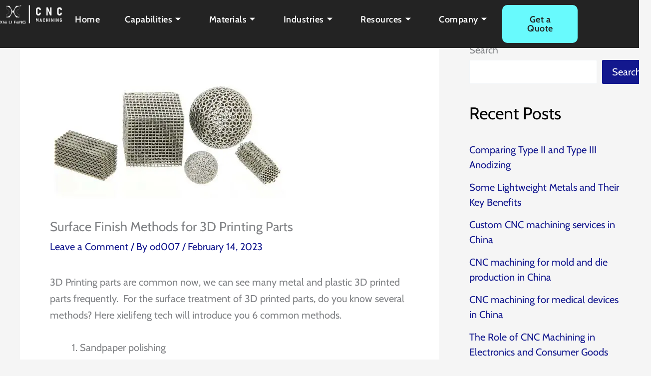

--- FILE ---
content_type: text/css
request_url: https://www.xielifeng.net/wp-content/uploads/elementor/css/post-13425.css?ver=1769130507
body_size: 1661
content:
.elementor-13425 .elementor-element.elementor-element-9ff3bd0{--display:flex;--position:fixed;--flex-direction:row;--container-widget-width:calc( ( 1 - var( --container-widget-flex-grow ) ) * 100% );--container-widget-height:100%;--container-widget-flex-grow:1;--container-widget-align-self:stretch;--flex-wrap-mobile:wrap;--justify-content:space-evenly;--align-items:center;--padding-top:10px;--padding-bottom:10px;--padding-left:0px;--padding-right:0px;top:0px;--z-index:999999;}.elementor-13425 .elementor-element.elementor-element-9ff3bd0:not(.elementor-motion-effects-element-type-background), .elementor-13425 .elementor-element.elementor-element-9ff3bd0 > .elementor-motion-effects-container > .elementor-motion-effects-layer{background-color:var( --e-global-color-cba4cb7 );}.elementor-13425 .elementor-element.elementor-element-9ff3bd0.e-con{--flex-grow:0;--flex-shrink:0;}body:not(.rtl) .elementor-13425 .elementor-element.elementor-element-9ff3bd0{left:0px;}body.rtl .elementor-13425 .elementor-element.elementor-element-9ff3bd0{right:0px;}.elementor-widget-image .widget-image-caption{color:var( --e-global-color-text );font-family:var( --e-global-typography-text-font-family ), Sans-serif;font-size:var( --e-global-typography-text-font-size );font-weight:var( --e-global-typography-text-font-weight );}.elementor-13425 .elementor-element.elementor-element-830c9d9{width:var( --container-widget-width, 9.779% );max-width:9.779%;--container-widget-width:9.779%;--container-widget-flex-grow:0;}.elementor-13425 .elementor-element.elementor-element-830c9d9.elementor-element{--flex-grow:0;--flex-shrink:0;}.elementor-13425 .elementor-element.elementor-element-830c9d9 img{width:100%;max-width:100%;height:100%;}.elementor-13425 .elementor-element.elementor-element-fc8cd8b .elementskit-navbar-nav > li > a:hover, .elementor-13425 .elementor-element.elementor-element-fc8cd8b .elementskit-navbar-nav > li > a:focus, .elementor-13425 .elementor-element.elementor-element-fc8cd8b .elementskit-navbar-nav > li > a:active, .elementor-13425 .elementor-element.elementor-element-fc8cd8b .elementskit-navbar-nav > li:hover > a{background-color:var( --e-global-color-cba4cb7 );}.elementor-13425 .elementor-element.elementor-element-fc8cd8b .elementskit-navbar-nav > li.current-menu-item > a,.elementor-13425 .elementor-element.elementor-element-fc8cd8b .elementskit-navbar-nav > li.current-menu-ancestor > a{background-color:var( --e-global-color-cba4cb7 );}.elementor-13425 .elementor-element.elementor-element-fc8cd8b .elementskit-navbar-nav .elementskit-submenu-panel > li > a{background-color:#FFFFFF;font-family:"Cabin", Sans-serif;font-size:16px;font-weight:400;line-height:1.2em;letter-spacing:0.5px;padding:15px 15px 15px 15px;color:#000000;}
					.elementor-13425 .elementor-element.elementor-element-fc8cd8b .elementskit-navbar-nav .elementskit-submenu-panel > li > a:hover,
					.elementor-13425 .elementor-element.elementor-element-fc8cd8b .elementskit-navbar-nav .elementskit-submenu-panel > li > a:focus,
					.elementor-13425 .elementor-element.elementor-element-fc8cd8b .elementskit-navbar-nav .elementskit-submenu-panel > li > a:active,
					.elementor-13425 .elementor-element.elementor-element-fc8cd8b .elementskit-navbar-nav .elementskit-submenu-panel > li:hover > a{background-color:#424242;}.elementor-13425 .elementor-element.elementor-element-fc8cd8b .elementskit-navbar-nav .elementskit-submenu-panel > li.current-menu-item > a{background-color:#424242;color:var( --e-global-color-f710de4 );}.elementor-13425 .elementor-element.elementor-element-fc8cd8b .elementskit-navbar-nav .elementskit-submenu-panel{background-color:#FFFFFF;border-style:none;border-radius:0px 0px 0px 0px;min-width:220px;}.elementor-13425 .elementor-element.elementor-element-fc8cd8b.elementor-element{--flex-grow:0;--flex-shrink:0;}.elementor-13425 .elementor-element.elementor-element-fc8cd8b .elementskit-menu-container{height:58px;border-radius:0px 0px 0px 0px;}.elementor-13425 .elementor-element.elementor-element-fc8cd8b .elementskit-navbar-nav > li > a{font-family:"Cabin", Sans-serif;font-size:18px;font-weight:600;letter-spacing:0.5px;color:#FFFFFF;padding:0px 25px 0px 25px;}.elementor-13425 .elementor-element.elementor-element-fc8cd8b .elementskit-navbar-nav > li > a:hover{color:var( --e-global-color-f710de4 );}.elementor-13425 .elementor-element.elementor-element-fc8cd8b .elementskit-navbar-nav > li > a:focus{color:var( --e-global-color-f710de4 );}.elementor-13425 .elementor-element.elementor-element-fc8cd8b .elementskit-navbar-nav > li > a:active{color:var( --e-global-color-f710de4 );}.elementor-13425 .elementor-element.elementor-element-fc8cd8b .elementskit-navbar-nav > li:hover > a{color:var( --e-global-color-f710de4 );}.elementor-13425 .elementor-element.elementor-element-fc8cd8b .elementskit-navbar-nav > li:hover > a .elementskit-submenu-indicator{color:var( --e-global-color-f710de4 );}.elementor-13425 .elementor-element.elementor-element-fc8cd8b .elementskit-navbar-nav > li > a:hover .elementskit-submenu-indicator{color:var( --e-global-color-f710de4 );}.elementor-13425 .elementor-element.elementor-element-fc8cd8b .elementskit-navbar-nav > li > a:focus .elementskit-submenu-indicator{color:var( --e-global-color-f710de4 );}.elementor-13425 .elementor-element.elementor-element-fc8cd8b .elementskit-navbar-nav > li > a:active .elementskit-submenu-indicator{color:var( --e-global-color-f710de4 );}.elementor-13425 .elementor-element.elementor-element-fc8cd8b .elementskit-navbar-nav > li.current-menu-item > a{color:var( --e-global-color-f710de4 );}.elementor-13425 .elementor-element.elementor-element-fc8cd8b .elementskit-navbar-nav > li.current-menu-ancestor > a{color:var( --e-global-color-f710de4 );}.elementor-13425 .elementor-element.elementor-element-fc8cd8b .elementskit-navbar-nav > li.current-menu-ancestor > a .elementskit-submenu-indicator{color:var( --e-global-color-f710de4 );}.elementor-13425 .elementor-element.elementor-element-fc8cd8b .elementskit-navbar-nav > li > a .elementskit-submenu-indicator{color:#FFFFFF;fill:#FFFFFF;}.elementor-13425 .elementor-element.elementor-element-fc8cd8b .elementskit-navbar-nav > li > a .ekit-submenu-indicator-icon{color:#FFFFFF;fill:#FFFFFF;}.elementor-13425 .elementor-element.elementor-element-fc8cd8b .elementskit-navbar-nav .elementskit-submenu-panel > li > a:hover{color:var( --e-global-color-f710de4 );}.elementor-13425 .elementor-element.elementor-element-fc8cd8b .elementskit-navbar-nav .elementskit-submenu-panel > li > a:focus{color:var( --e-global-color-f710de4 );}.elementor-13425 .elementor-element.elementor-element-fc8cd8b .elementskit-navbar-nav .elementskit-submenu-panel > li > a:active{color:var( --e-global-color-f710de4 );}.elementor-13425 .elementor-element.elementor-element-fc8cd8b .elementskit-navbar-nav .elementskit-submenu-panel > li:hover > a{color:var( --e-global-color-f710de4 );}.elementor-13425 .elementor-element.elementor-element-fc8cd8b .elementskit-submenu-panel{padding:0px 0px 0px 0px;}.elementor-13425 .elementor-element.elementor-element-fc8cd8b .elementskit-menu-hamburger{float:right;border-style:none;}.elementor-13425 .elementor-element.elementor-element-fc8cd8b .elementskit-menu-hamburger .elementskit-menu-hamburger-icon{background-color:#FFFFFF;}.elementor-13425 .elementor-element.elementor-element-fc8cd8b .elementskit-menu-hamburger > .ekit-menu-icon{color:#FFFFFF;}.elementor-13425 .elementor-element.elementor-element-fc8cd8b .elementskit-menu-hamburger:hover .elementskit-menu-hamburger-icon{background-color:var( --e-global-color-f710de4 );}.elementor-13425 .elementor-element.elementor-element-fc8cd8b .elementskit-menu-hamburger:hover > .ekit-menu-icon{color:var( --e-global-color-f710de4 );}.elementor-13425 .elementor-element.elementor-element-fc8cd8b .elementskit-menu-close{font-family:"Cabin", Sans-serif;border-style:none;color:var( --e-global-color-cba4cb7 );}.elementor-13425 .elementor-element.elementor-element-fc8cd8b .elementskit-menu-close:hover{color:var( --e-global-color-f710de4 );}.elementor-widget-button .elementor-button{background-color:var( --e-global-color-accent );font-family:var( --e-global-typography-accent-font-family ), Sans-serif;font-weight:var( --e-global-typography-accent-font-weight );}.elementor-13425 .elementor-element.elementor-element-1d0efb0 .elementor-button{background-color:var( --e-global-color-f710de4 );font-family:"Cabin", Sans-serif;font-size:18px;font-weight:600;letter-spacing:0.5px;fill:var( --e-global-color-cba4cb7 );color:var( --e-global-color-cba4cb7 );border-style:none;border-radius:10px 10px 10px 10px;padding:20px 30px 20px 30px;}.elementor-13425 .elementor-element.elementor-element-1d0efb0 .elementor-button:hover, .elementor-13425 .elementor-element.elementor-element-1d0efb0 .elementor-button:focus{background-color:#FFFFFF;color:var( --e-global-color-cba4cb7 );}.elementor-13425 .elementor-element.elementor-element-1d0efb0{width:var( --container-widget-width, 11.82% );max-width:11.82%;--container-widget-width:11.82%;--container-widget-flex-grow:0;}.elementor-13425 .elementor-element.elementor-element-1d0efb0.elementor-element{--flex-grow:0;--flex-shrink:0;}.elementor-13425 .elementor-element.elementor-element-1d0efb0 .elementor-button:hover svg, .elementor-13425 .elementor-element.elementor-element-1d0efb0 .elementor-button:focus svg{fill:var( --e-global-color-cba4cb7 );}.elementor-theme-builder-content-area{height:400px;}.elementor-location-header:before, .elementor-location-footer:before{content:"";display:table;clear:both;}@media(max-width:1024px){.elementor-13425 .elementor-element.elementor-element-9ff3bd0{--gap:0px 0px;--row-gap:0px;--column-gap:0px;}.elementor-widget-image .widget-image-caption{font-size:var( --e-global-typography-text-font-size );}.elementor-13425 .elementor-element.elementor-element-830c9d9{width:var( --container-widget-width, 139.438px );max-width:139.438px;--container-widget-width:139.438px;--container-widget-flex-grow:0;}.elementor-13425 .elementor-element.elementor-element-fc8cd8b .elementskit-nav-identity-panel{padding:10px 0px 10px 0px;}.elementor-13425 .elementor-element.elementor-element-fc8cd8b .elementskit-menu-container{max-width:350px;border-radius:0px 0px 0px 0px;}.elementor-13425 .elementor-element.elementor-element-fc8cd8b .elementskit-navbar-nav > li > a{color:#000000;padding:10px 15px 10px 15px;}.elementor-13425 .elementor-element.elementor-element-fc8cd8b .elementskit-navbar-nav .elementskit-submenu-panel > li > a{padding:15px 15px 15px 15px;}.elementor-13425 .elementor-element.elementor-element-fc8cd8b .elementskit-navbar-nav .elementskit-submenu-panel{border-radius:0px 0px 0px 0px;}.elementor-13425 .elementor-element.elementor-element-fc8cd8b .elementskit-menu-hamburger{padding:8px 8px 8px 8px;width:45px;border-radius:3px;}.elementor-13425 .elementor-element.elementor-element-fc8cd8b .elementskit-menu-close{padding:8px 8px 8px 8px;margin:12px 12px 12px 12px;width:45px;border-radius:3px;}.elementor-13425 .elementor-element.elementor-element-fc8cd8b .elementskit-nav-logo > img{max-width:160px;max-height:60px;}.elementor-13425 .elementor-element.elementor-element-fc8cd8b .elementskit-nav-logo{margin:5px 0px 5px 0px;padding:5px 5px 5px 5px;}.elementor-13425 .elementor-element.elementor-element-1d0efb0{width:var( --container-widget-width, 163.688px );max-width:163.688px;--container-widget-width:163.688px;--container-widget-flex-grow:0;}}@media(max-width:767px){.elementor-13425 .elementor-element.elementor-element-9ff3bd0{--width:400px;--justify-content:space-around;--gap:0px 0px;--row-gap:0px;--column-gap:0px;--padding-top:10px;--padding-bottom:10px;--padding-left:0px;--padding-right:0px;}.elementor-13425 .elementor-element.elementor-element-9ff3bd0.e-con{--align-self:center;}.elementor-widget-image .widget-image-caption{font-size:var( --e-global-typography-text-font-size );}.elementor-13425 .elementor-element.elementor-element-830c9d9{width:var( --container-widget-width, 104.516px );max-width:104.516px;--container-widget-width:104.516px;--container-widget-flex-grow:0;}.elementor-13425 .elementor-element.elementor-element-fc8cd8b{width:var( --container-widget-width, 63px );max-width:63px;--container-widget-width:63px;--container-widget-flex-grow:0;}.elementor-13425 .elementor-element.elementor-element-fc8cd8b .elementskit-menu-container{background-color:var( --e-global-color-67a19b5 );max-width:350px;}.elementor-13425 .elementor-element.elementor-element-fc8cd8b .elementskit-navbar-nav > li > a{color:var( --e-global-color-cba4cb7 );}.elementor-13425 .elementor-element.elementor-element-fc8cd8b .elementskit-navbar-nav > li > a:hover{color:var( --e-global-color-f710de4 );}.elementor-13425 .elementor-element.elementor-element-fc8cd8b .elementskit-navbar-nav > li > a:focus{color:var( --e-global-color-f710de4 );}.elementor-13425 .elementor-element.elementor-element-fc8cd8b .elementskit-navbar-nav > li > a:active{color:var( --e-global-color-f710de4 );}.elementor-13425 .elementor-element.elementor-element-fc8cd8b .elementskit-navbar-nav > li:hover > a{color:var( --e-global-color-f710de4 );}.elementor-13425 .elementor-element.elementor-element-fc8cd8b .elementskit-navbar-nav > li:hover > a .elementskit-submenu-indicator{color:var( --e-global-color-f710de4 );}.elementor-13425 .elementor-element.elementor-element-fc8cd8b .elementskit-navbar-nav > li > a:hover .elementskit-submenu-indicator{color:var( --e-global-color-f710de4 );}.elementor-13425 .elementor-element.elementor-element-fc8cd8b .elementskit-navbar-nav > li > a:focus .elementskit-submenu-indicator{color:var( --e-global-color-f710de4 );}.elementor-13425 .elementor-element.elementor-element-fc8cd8b .elementskit-navbar-nav > li > a:active .elementskit-submenu-indicator{color:var( --e-global-color-f710de4 );}.elementor-13425 .elementor-element.elementor-element-fc8cd8b .elementskit-navbar-nav > li.current-menu-item > a{color:var( --e-global-color-f710de4 );}.elementor-13425 .elementor-element.elementor-element-fc8cd8b .elementskit-navbar-nav > li.current-menu-ancestor > a{color:var( --e-global-color-f710de4 );}.elementor-13425 .elementor-element.elementor-element-fc8cd8b .elementskit-navbar-nav > li.current-menu-ancestor > a .elementskit-submenu-indicator{color:var( --e-global-color-f710de4 );}.elementor-13425 .elementor-element.elementor-element-fc8cd8b .elementskit-navbar-nav .elementskit-submenu-panel > li > a:hover{color:var( --e-global-color-f710de4 );}.elementor-13425 .elementor-element.elementor-element-fc8cd8b .elementskit-navbar-nav .elementskit-submenu-panel > li > a:focus{color:var( --e-global-color-f710de4 );}.elementor-13425 .elementor-element.elementor-element-fc8cd8b .elementskit-navbar-nav .elementskit-submenu-panel > li > a:active{color:var( --e-global-color-f710de4 );}.elementor-13425 .elementor-element.elementor-element-fc8cd8b .elementskit-navbar-nav .elementskit-submenu-panel > li:hover > a{color:var( --e-global-color-f710de4 );}.elementor-13425 .elementor-element.elementor-element-fc8cd8b .elementskit-navbar-nav .elementskit-submenu-panel > li.current-menu-item > a{color:var( --e-global-color-f710de4 );}.elementor-13425 .elementor-element.elementor-element-fc8cd8b .elementskit-menu-hamburger{float:right;}.elementor-13425 .elementor-element.elementor-element-fc8cd8b .elementskit-menu-hamburger > .ekit-menu-icon{font-size:16px;}.elementor-13425 .elementor-element.elementor-element-fc8cd8b .elementskit-menu-close{font-size:18px;letter-spacing:0.5px;}.elementor-13425 .elementor-element.elementor-element-fc8cd8b .elementskit-nav-logo > img{max-width:120px;max-height:120px;}.elementor-13425 .elementor-element.elementor-element-1d0efb0{width:var( --container-widget-width, 132px );max-width:132px;--container-widget-width:132px;--container-widget-flex-grow:0;}.elementor-13425 .elementor-element.elementor-element-1d0efb0 .elementor-button{font-size:15px;padding:010px 10px 10px 10px;}}

--- FILE ---
content_type: text/css
request_url: https://www.xielifeng.net/wp-content/uploads/elementor/css/post-11443.css?ver=1769130507
body_size: 2590
content:
.elementor-11443 .elementor-element.elementor-element-727672b{--display:flex;--flex-direction:row;--container-widget-width:calc( ( 1 - var( --container-widget-flex-grow ) ) * 100% );--container-widget-height:100%;--container-widget-flex-grow:1;--container-widget-align-self:stretch;--flex-wrap-mobile:wrap;--justify-content:space-between;--align-items:stretch;--gap:0px 0px;--row-gap:0px;--column-gap:0px;--overlay-opacity:0.3;--padding-top:88px;--padding-bottom:60px;--padding-left:0px;--padding-right:80px;}.elementor-11443 .elementor-element.elementor-element-727672b:not(.elementor-motion-effects-element-type-background), .elementor-11443 .elementor-element.elementor-element-727672b > .elementor-motion-effects-container > .elementor-motion-effects-layer{background-color:#1A1A1A;background-image:url("https://www.xielifeng.net/wp-content/uploads/2024/12/xielifeng-china-precision-cnc-machining-factory.jpg");background-size:cover;}.elementor-11443 .elementor-element.elementor-element-727672b::before, .elementor-11443 .elementor-element.elementor-element-727672b > .elementor-background-video-container::before, .elementor-11443 .elementor-element.elementor-element-727672b > .e-con-inner > .elementor-background-video-container::before, .elementor-11443 .elementor-element.elementor-element-727672b > .elementor-background-slideshow::before, .elementor-11443 .elementor-element.elementor-element-727672b > .e-con-inner > .elementor-background-slideshow::before, .elementor-11443 .elementor-element.elementor-element-727672b > .elementor-motion-effects-container > .elementor-motion-effects-layer::before{background-color:#131313;--background-overlay:'';}.elementor-11443 .elementor-element.elementor-element-d4ae953{--display:flex;--padding-top:10px;--padding-bottom:10px;--padding-left:0px;--padding-right:0px;}.elementor-widget-image .widget-image-caption{color:var( --e-global-color-text );font-family:var( --e-global-typography-text-font-family ), Sans-serif;font-size:var( --e-global-typography-text-font-size );font-weight:var( --e-global-typography-text-font-weight );}.elementor-11443 .elementor-element.elementor-element-0892e75{margin:0px 0px calc(var(--kit-widget-spacing, 0px) + 15px) 0px;text-align:center;}.elementor-11443 .elementor-element.elementor-element-0892e75 img{width:48%;}.elementor-11443 .elementor-element.elementor-element-ee58da7{--display:flex;--gap:0px 0px;--row-gap:0px;--column-gap:0px;--padding-top:0px;--padding-bottom:10px;--padding-left:10px;--padding-right:10px;}.elementor-11443 .elementor-element.elementor-element-ee58da7.e-con{--flex-grow:0;--flex-shrink:0;}.elementor-widget-heading .elementor-heading-title{font-family:var( --e-global-typography-primary-font-family ), Sans-serif;font-weight:var( --e-global-typography-primary-font-weight );color:var( --e-global-color-primary );}.elementor-11443 .elementor-element.elementor-element-aa55502{margin:2px 0px calc(var(--kit-widget-spacing, 0px) + 12px) 0px;}.elementor-11443 .elementor-element.elementor-element-aa55502 .elementor-heading-title{font-family:"Cabin", Sans-serif;font-size:20px;font-weight:800;line-height:35px;letter-spacing:0.5px;color:var( --e-global-color-f710de4 );}.elementor-11443 .elementor-element.elementor-element-5741d82{--display:flex;--flex-direction:row;--container-widget-width:calc( ( 1 - var( --container-widget-flex-grow ) ) * 100% );--container-widget-height:100%;--container-widget-flex-grow:1;--container-widget-align-self:stretch;--flex-wrap-mobile:wrap;--align-items:stretch;--gap:10px 10px;--row-gap:10px;--column-gap:10px;--padding-top:0px;--padding-bottom:0px;--padding-left:0px;--padding-right:0px;}.elementor-11443 .elementor-element.elementor-element-3269e59{--display:flex;--padding-top:0px;--padding-bottom:0px;--padding-left:0px;--padding-right:0px;}.elementor-widget-nav-menu .elementor-nav-menu .elementor-item{font-family:var( --e-global-typography-primary-font-family ), Sans-serif;font-weight:var( --e-global-typography-primary-font-weight );}.elementor-widget-nav-menu .elementor-nav-menu--main .elementor-item{color:var( --e-global-color-text );fill:var( --e-global-color-text );}.elementor-widget-nav-menu .elementor-nav-menu--main .elementor-item:hover,
					.elementor-widget-nav-menu .elementor-nav-menu--main .elementor-item.elementor-item-active,
					.elementor-widget-nav-menu .elementor-nav-menu--main .elementor-item.highlighted,
					.elementor-widget-nav-menu .elementor-nav-menu--main .elementor-item:focus{color:var( --e-global-color-accent );fill:var( --e-global-color-accent );}.elementor-widget-nav-menu .elementor-nav-menu--main:not(.e--pointer-framed) .elementor-item:before,
					.elementor-widget-nav-menu .elementor-nav-menu--main:not(.e--pointer-framed) .elementor-item:after{background-color:var( --e-global-color-accent );}.elementor-widget-nav-menu .e--pointer-framed .elementor-item:before,
					.elementor-widget-nav-menu .e--pointer-framed .elementor-item:after{border-color:var( --e-global-color-accent );}.elementor-widget-nav-menu{--e-nav-menu-divider-color:var( --e-global-color-text );}.elementor-widget-nav-menu .elementor-nav-menu--dropdown .elementor-item, .elementor-widget-nav-menu .elementor-nav-menu--dropdown  .elementor-sub-item{font-family:var( --e-global-typography-accent-font-family ), Sans-serif;font-weight:var( --e-global-typography-accent-font-weight );}.elementor-11443 .elementor-element.elementor-element-1af818f .elementor-nav-menu .elementor-item{font-family:"Cabin", Sans-serif;font-size:16px;font-weight:400;line-height:24px;letter-spacing:0.5px;}.elementor-11443 .elementor-element.elementor-element-1af818f .elementor-nav-menu--main .elementor-item{color:#FFFFFF;fill:#FFFFFF;padding-left:0px;padding-right:0px;padding-top:5px;padding-bottom:5px;}.elementor-11443 .elementor-element.elementor-element-1af818f .elementor-nav-menu--main .elementor-item:hover,
					.elementor-11443 .elementor-element.elementor-element-1af818f .elementor-nav-menu--main .elementor-item.elementor-item-active,
					.elementor-11443 .elementor-element.elementor-element-1af818f .elementor-nav-menu--main .elementor-item.highlighted,
					.elementor-11443 .elementor-element.elementor-element-1af818f .elementor-nav-menu--main .elementor-item:focus{color:var( --e-global-color-f710de4 );fill:var( --e-global-color-f710de4 );}.elementor-11443 .elementor-element.elementor-element-85d4150{--display:flex;--gap:0px 0px;--row-gap:0px;--column-gap:0px;--padding-top:0px;--padding-bottom:10px;--padding-left:10px;--padding-right:10px;}.elementor-11443 .elementor-element.elementor-element-85d4150.e-con{--flex-grow:0;--flex-shrink:0;}.elementor-11443 .elementor-element.elementor-element-d5b852f{margin:2px 0px calc(var(--kit-widget-spacing, 0px) + 12px) 0px;}.elementor-11443 .elementor-element.elementor-element-d5b852f .elementor-heading-title{font-family:"Cabin", Sans-serif;font-size:20px;font-weight:800;line-height:35px;letter-spacing:0.5px;color:var( --e-global-color-f710de4 );}.elementor-11443 .elementor-element.elementor-element-471cd82{--display:flex;--flex-direction:row;--container-widget-width:calc( ( 1 - var( --container-widget-flex-grow ) ) * 100% );--container-widget-height:100%;--container-widget-flex-grow:1;--container-widget-align-self:stretch;--flex-wrap-mobile:wrap;--align-items:stretch;--gap:10px 10px;--row-gap:10px;--column-gap:10px;--padding-top:0px;--padding-bottom:0px;--padding-left:0px;--padding-right:0px;}.elementor-11443 .elementor-element.elementor-element-5146b78{--display:flex;--padding-top:0px;--padding-bottom:0px;--padding-left:0px;--padding-right:0px;}.elementor-11443 .elementor-element.elementor-element-0a757b4 .elementor-nav-menu .elementor-item{font-family:"Cabin", Sans-serif;font-size:16px;font-weight:400;line-height:24px;letter-spacing:0.5px;}.elementor-11443 .elementor-element.elementor-element-0a757b4 .elementor-nav-menu--main .elementor-item{color:#FFFFFF;fill:#FFFFFF;padding-left:0px;padding-right:0px;padding-top:5px;padding-bottom:5px;}.elementor-11443 .elementor-element.elementor-element-0a757b4 .elementor-nav-menu--main .elementor-item:hover,
					.elementor-11443 .elementor-element.elementor-element-0a757b4 .elementor-nav-menu--main .elementor-item.elementor-item-active,
					.elementor-11443 .elementor-element.elementor-element-0a757b4 .elementor-nav-menu--main .elementor-item.highlighted,
					.elementor-11443 .elementor-element.elementor-element-0a757b4 .elementor-nav-menu--main .elementor-item:focus{color:var( --e-global-color-f710de4 );fill:var( --e-global-color-f710de4 );}.elementor-11443 .elementor-element.elementor-element-160ed62{--display:flex;--gap:0px 0px;--row-gap:0px;--column-gap:0px;--padding-top:0px;--padding-bottom:10px;--padding-left:10px;--padding-right:10px;}.elementor-11443 .elementor-element.elementor-element-160ed62.e-con{--flex-grow:0;--flex-shrink:0;}.elementor-11443 .elementor-element.elementor-element-786bc81{margin:2px 0px calc(var(--kit-widget-spacing, 0px) + 12px) 0px;}.elementor-11443 .elementor-element.elementor-element-786bc81 .elementor-heading-title{font-family:"Cabin", Sans-serif;font-size:20px;font-weight:800;line-height:35px;letter-spacing:0.5px;color:var( --e-global-color-f710de4 );}.elementor-11443 .elementor-element.elementor-element-eb52890{--display:flex;--flex-direction:row;--container-widget-width:calc( ( 1 - var( --container-widget-flex-grow ) ) * 100% );--container-widget-height:100%;--container-widget-flex-grow:1;--container-widget-align-self:stretch;--flex-wrap-mobile:wrap;--align-items:stretch;--gap:10px 10px;--row-gap:10px;--column-gap:10px;--padding-top:0px;--padding-bottom:0px;--padding-left:0px;--padding-right:0px;}.elementor-11443 .elementor-element.elementor-element-e8ddccf{--display:flex;--padding-top:0px;--padding-bottom:0px;--padding-left:0px;--padding-right:0px;}.elementor-11443 .elementor-element.elementor-element-e32c99c .elementor-nav-menu .elementor-item{font-family:"Cabin", Sans-serif;font-size:16px;font-weight:400;line-height:24px;letter-spacing:0.5px;}.elementor-11443 .elementor-element.elementor-element-e32c99c .elementor-nav-menu--main .elementor-item{color:#FFFFFF;fill:#FFFFFF;padding-left:0px;padding-right:0px;padding-top:5px;padding-bottom:5px;}.elementor-11443 .elementor-element.elementor-element-e32c99c .elementor-nav-menu--main .elementor-item:hover,
					.elementor-11443 .elementor-element.elementor-element-e32c99c .elementor-nav-menu--main .elementor-item.elementor-item-active,
					.elementor-11443 .elementor-element.elementor-element-e32c99c .elementor-nav-menu--main .elementor-item.highlighted,
					.elementor-11443 .elementor-element.elementor-element-e32c99c .elementor-nav-menu--main .elementor-item:focus{color:var( --e-global-color-f710de4 );fill:var( --e-global-color-f710de4 );}.elementor-11443 .elementor-element.elementor-element-3b4da6b{--display:flex;--gap:0px 0px;--row-gap:0px;--column-gap:0px;--padding-top:0px;--padding-bottom:10px;--padding-left:10px;--padding-right:10px;}.elementor-11443 .elementor-element.elementor-element-3b4da6b.e-con{--flex-grow:0;--flex-shrink:0;}.elementor-11443 .elementor-element.elementor-element-d9b095e{margin:2px 0px calc(var(--kit-widget-spacing, 0px) + 12px) 0px;}.elementor-11443 .elementor-element.elementor-element-d9b095e .elementor-heading-title{font-family:"Cabin", Sans-serif;font-size:20px;font-weight:800;line-height:35px;letter-spacing:0.5px;color:var( --e-global-color-f710de4 );}.elementor-widget-text-editor{font-family:var( --e-global-typography-text-font-family ), Sans-serif;font-size:var( --e-global-typography-text-font-size );font-weight:var( --e-global-typography-text-font-weight );color:var( --e-global-color-text );}.elementor-widget-text-editor.elementor-drop-cap-view-stacked .elementor-drop-cap{background-color:var( --e-global-color-primary );}.elementor-widget-text-editor.elementor-drop-cap-view-framed .elementor-drop-cap, .elementor-widget-text-editor.elementor-drop-cap-view-default .elementor-drop-cap{color:var( --e-global-color-primary );border-color:var( --e-global-color-primary );}.elementor-11443 .elementor-element.elementor-element-134cf03{width:var( --container-widget-width, 104.497% );max-width:104.497%;--container-widget-width:104.497%;--container-widget-flex-grow:0;font-family:"Cabin", Sans-serif;font-size:16px;font-weight:400;letter-spacing:0.5px;color:#FFFFFF;}.elementor-11443 .elementor-element.elementor-element-134cf03.elementor-element{--flex-grow:0;--flex-shrink:0;}.elementor-widget-icon-list .elementor-icon-list-item:not(:last-child):after{border-color:var( --e-global-color-text );}.elementor-widget-icon-list .elementor-icon-list-icon i{color:var( --e-global-color-primary );}.elementor-widget-icon-list .elementor-icon-list-icon svg{fill:var( --e-global-color-primary );}.elementor-widget-icon-list .elementor-icon-list-item > .elementor-icon-list-text, .elementor-widget-icon-list .elementor-icon-list-item > a{font-family:var( --e-global-typography-text-font-family ), Sans-serif;font-size:var( --e-global-typography-text-font-size );font-weight:var( --e-global-typography-text-font-weight );}.elementor-widget-icon-list .elementor-icon-list-text{color:var( --e-global-color-secondary );}.elementor-11443 .elementor-element.elementor-element-0cc577d{margin:0px 0px calc(var(--kit-widget-spacing, 0px) + 5px) 0px;--e-icon-list-icon-size:18px;--e-icon-list-icon-align:left;--e-icon-list-icon-margin:0 calc(var(--e-icon-list-icon-size, 1em) * 0.25) 0 0;--icon-vertical-align:flex-start;--icon-vertical-offset:0px;}.elementor-11443 .elementor-element.elementor-element-0cc577d .elementor-icon-list-items:not(.elementor-inline-items) .elementor-icon-list-item:not(:last-child){padding-block-end:calc(10px/2);}.elementor-11443 .elementor-element.elementor-element-0cc577d .elementor-icon-list-items:not(.elementor-inline-items) .elementor-icon-list-item:not(:first-child){margin-block-start:calc(10px/2);}.elementor-11443 .elementor-element.elementor-element-0cc577d .elementor-icon-list-items.elementor-inline-items .elementor-icon-list-item{margin-inline:calc(10px/2);}.elementor-11443 .elementor-element.elementor-element-0cc577d .elementor-icon-list-items.elementor-inline-items{margin-inline:calc(-10px/2);}.elementor-11443 .elementor-element.elementor-element-0cc577d .elementor-icon-list-items.elementor-inline-items .elementor-icon-list-item:after{inset-inline-end:calc(-10px/2);}.elementor-11443 .elementor-element.elementor-element-0cc577d .elementor-icon-list-icon i{color:var( --e-global-color-f710de4 );transition:color 0.3s;}.elementor-11443 .elementor-element.elementor-element-0cc577d .elementor-icon-list-icon svg{fill:var( --e-global-color-f710de4 );transition:fill 0.3s;}.elementor-11443 .elementor-element.elementor-element-0cc577d .elementor-icon-list-item > .elementor-icon-list-text, .elementor-11443 .elementor-element.elementor-element-0cc577d .elementor-icon-list-item > a{font-family:"Cabin", Sans-serif;font-size:16px;font-weight:400;letter-spacing:0.5px;}.elementor-11443 .elementor-element.elementor-element-0cc577d .elementor-icon-list-text{color:#FFFFFF;transition:color 0.3s;}.elementor-11443 .elementor-element.elementor-element-d34d3b0 .elementor-icon-list-items:not(.elementor-inline-items) .elementor-icon-list-item:not(:last-child){padding-block-end:calc(10px/2);}.elementor-11443 .elementor-element.elementor-element-d34d3b0 .elementor-icon-list-items:not(.elementor-inline-items) .elementor-icon-list-item:not(:first-child){margin-block-start:calc(10px/2);}.elementor-11443 .elementor-element.elementor-element-d34d3b0 .elementor-icon-list-items.elementor-inline-items .elementor-icon-list-item{margin-inline:calc(10px/2);}.elementor-11443 .elementor-element.elementor-element-d34d3b0 .elementor-icon-list-items.elementor-inline-items{margin-inline:calc(-10px/2);}.elementor-11443 .elementor-element.elementor-element-d34d3b0 .elementor-icon-list-items.elementor-inline-items .elementor-icon-list-item:after{inset-inline-end:calc(-10px/2);}.elementor-11443 .elementor-element.elementor-element-d34d3b0 .elementor-icon-list-icon i{color:var( --e-global-color-f710de4 );transition:color 0.3s;}.elementor-11443 .elementor-element.elementor-element-d34d3b0 .elementor-icon-list-icon svg{fill:var( --e-global-color-f710de4 );transition:fill 0.3s;}.elementor-11443 .elementor-element.elementor-element-d34d3b0{--e-icon-list-icon-size:18px;--e-icon-list-icon-align:left;--e-icon-list-icon-margin:0 calc(var(--e-icon-list-icon-size, 1em) * 0.25) 0 0;--icon-vertical-align:center;--icon-vertical-offset:0px;}.elementor-11443 .elementor-element.elementor-element-d34d3b0 .elementor-icon-list-item > .elementor-icon-list-text, .elementor-11443 .elementor-element.elementor-element-d34d3b0 .elementor-icon-list-item > a{font-family:"Cabin", Sans-serif;font-size:16px;font-weight:400;letter-spacing:0.5px;}.elementor-11443 .elementor-element.elementor-element-d34d3b0 .elementor-icon-list-text{color:#FFFFFF;transition:color 0.3s;}.elementor-11443 .elementor-element.elementor-element-c777f06{--display:flex;--flex-direction:row;--container-widget-width:calc( ( 1 - var( --container-widget-flex-grow ) ) * 100% );--container-widget-height:100%;--container-widget-flex-grow:1;--container-widget-align-self:stretch;--flex-wrap-mobile:wrap;--align-items:stretch;--gap:10px 10px;--row-gap:10px;--column-gap:10px;--margin-top:0px;--margin-bottom:0px;--margin-left:0px;--margin-right:0px;--padding-top:16px;--padding-bottom:16px;--padding-left:0px;--padding-right:0px;}.elementor-11443 .elementor-element.elementor-element-c777f06:not(.elementor-motion-effects-element-type-background), .elementor-11443 .elementor-element.elementor-element-c777f06 > .elementor-motion-effects-container > .elementor-motion-effects-layer{background-color:var( --e-global-color-f710de4 );}.elementor-11443 .elementor-element.elementor-element-2912ec9{--display:flex;--justify-content:center;--padding-top:0px;--padding-bottom:0px;--padding-left:0px;--padding-right:0px;}.elementor-11443 .elementor-element.elementor-element-2912ec9.e-con{--flex-grow:0;--flex-shrink:0;}.elementor-11443 .elementor-element.elementor-element-707897e{padding:30px 0px 0px 0px;font-family:"Cabin", Sans-serif;font-size:20px;font-weight:600;letter-spacing:0.5px;}.elementor-11443 .elementor-element.elementor-element-b42ed35{--display:flex;--gap:0px 0px;--row-gap:0px;--column-gap:0px;--padding-top:0px;--padding-bottom:0px;--padding-left:0px;--padding-right:0px;}.elementor-11443 .elementor-element.elementor-element-ad2af69 .elementor-repeater-item-da8f4de > a :is(i, svg){color:#FFFFFF;fill:#FFFFFF;}.elementor-11443 .elementor-element.elementor-element-ad2af69 .elementor-repeater-item-da8f4de > a{background-color:var( --e-global-color-cba4cb7 );border-style:none;}.elementor-11443 .elementor-element.elementor-element-ad2af69 .elementor-repeater-item-da8f4de > a:hover{color:var( --e-global-color-f710de4 );background-color:var( --e-global-color-cba4cb7 );border-style:none;}.elementor-11443 .elementor-element.elementor-element-ad2af69 .elementor-repeater-item-da8f4de > a:hover svg path{stroke:var( --e-global-color-f710de4 );fill:var( --e-global-color-f710de4 );}.elementor-11443 .elementor-element.elementor-element-ad2af69 .elementor-repeater-item-776f99e > a :is(i, svg){color:#FFFFFF;fill:#FFFFFF;}.elementor-11443 .elementor-element.elementor-element-ad2af69 .elementor-repeater-item-776f99e > a{background-color:var( --e-global-color-cba4cb7 );border-style:none;}.elementor-11443 .elementor-element.elementor-element-ad2af69 .elementor-repeater-item-776f99e > a:hover{color:var( --e-global-color-f710de4 );background-color:var( --e-global-color-cba4cb7 );border-style:none;}.elementor-11443 .elementor-element.elementor-element-ad2af69 .elementor-repeater-item-776f99e > a:hover svg path{stroke:var( --e-global-color-f710de4 );fill:var( --e-global-color-f710de4 );}.elementor-11443 .elementor-element.elementor-element-ad2af69 .elementor-repeater-item-766c225 > a :is(i, svg){color:#FFFFFF;fill:#FFFFFF;}.elementor-11443 .elementor-element.elementor-element-ad2af69 .elementor-repeater-item-766c225 > a{background-color:var( --e-global-color-cba4cb7 );border-style:none;}.elementor-11443 .elementor-element.elementor-element-ad2af69 .elementor-repeater-item-766c225 > a:hover{color:var( --e-global-color-f710de4 );background-color:var( --e-global-color-cba4cb7 );border-style:none;}.elementor-11443 .elementor-element.elementor-element-ad2af69 .elementor-repeater-item-766c225 > a:hover svg path{stroke:var( --e-global-color-f710de4 );fill:var( --e-global-color-f710de4 );}.elementor-11443 .elementor-element.elementor-element-ad2af69 .elementor-repeater-item-0ab3a33 > a :is(i, svg){color:#FFFFFF;fill:#FFFFFF;}.elementor-11443 .elementor-element.elementor-element-ad2af69 .elementor-repeater-item-0ab3a33 > a{background-color:var( --e-global-color-cba4cb7 );border-style:none;}.elementor-11443 .elementor-element.elementor-element-ad2af69 .elementor-repeater-item-0ab3a33 > a:hover{color:var( --e-global-color-f710de4 );background-color:var( --e-global-color-cba4cb7 );border-style:none;}.elementor-11443 .elementor-element.elementor-element-ad2af69 .elementor-repeater-item-0ab3a33 > a:hover svg path{stroke:var( --e-global-color-f710de4 );fill:var( --e-global-color-f710de4 );}.elementor-11443 .elementor-element.elementor-element-ad2af69 > .elementor-widget-container{margin:0px 0px 0px -5px;}.elementor-11443 .elementor-element.elementor-element-ad2af69 .ekit_social_media{text-align:right;}.elementor-11443 .elementor-element.elementor-element-ad2af69 .ekit_social_media > li > a{text-align:center;text-decoration:none;border-radius:50% 50% 50% 50%;padding:0px 0px 0px 0px;width:40px;height:40px;line-height:36px;}.elementor-11443 .elementor-element.elementor-element-ad2af69 .ekit_social_media > li{display:inline-block;margin:5px 5px 5px 5px;}.elementor-11443 .elementor-element.elementor-element-a388fde{text-align:end;font-family:"Work Sans", Sans-serif;font-size:14px;font-weight:400;}.elementor-theme-builder-content-area{height:400px;}.elementor-location-header:before, .elementor-location-footer:before{content:"";display:table;clear:both;}@media(max-width:1024px){.elementor-widget-image .widget-image-caption{font-size:var( --e-global-typography-text-font-size );}.elementor-widget-text-editor{font-size:var( --e-global-typography-text-font-size );}.elementor-widget-icon-list .elementor-icon-list-item > .elementor-icon-list-text, .elementor-widget-icon-list .elementor-icon-list-item > a{font-size:var( --e-global-typography-text-font-size );}}@media(min-width:768px){.elementor-11443 .elementor-element.elementor-element-727672b{--content-width:1600px;}.elementor-11443 .elementor-element.elementor-element-d4ae953{--width:20%;}.elementor-11443 .elementor-element.elementor-element-ee58da7{--width:12%;}.elementor-11443 .elementor-element.elementor-element-85d4150{--width:12%;}.elementor-11443 .elementor-element.elementor-element-160ed62{--width:12%;}.elementor-11443 .elementor-element.elementor-element-3b4da6b{--width:20%;}.elementor-11443 .elementor-element.elementor-element-c777f06{--content-width:1300px;}.elementor-11443 .elementor-element.elementor-element-2912ec9{--width:60.092%;}}@media(max-width:1024px) and (min-width:768px){.elementor-11443 .elementor-element.elementor-element-d4ae953{--width:50%;}.elementor-11443 .elementor-element.elementor-element-ee58da7{--width:50%;}.elementor-11443 .elementor-element.elementor-element-85d4150{--width:50%;}.elementor-11443 .elementor-element.elementor-element-160ed62{--width:50%;}.elementor-11443 .elementor-element.elementor-element-3b4da6b{--width:50%;}}@media(max-width:767px){.elementor-11443 .elementor-element.elementor-element-727672b:not(.elementor-motion-effects-element-type-background), .elementor-11443 .elementor-element.elementor-element-727672b > .elementor-motion-effects-container > .elementor-motion-effects-layer{background-image:url("https://www.xielifeng.net/wp-content/uploads/2024/12/xielifeng-china-precision-cnc-machining-factory.jpg");}.elementor-11443 .elementor-element.elementor-element-727672b{--overlay-opacity:0.6;--padding-top:0px;--padding-bottom:20px;--padding-left:0px;--padding-right:0px;}.elementor-11443 .elementor-element.elementor-element-d4ae953{--margin-top:20px;--margin-bottom:0px;--margin-left:0px;--margin-right:0px;--padding-top:0px;--padding-bottom:0px;--padding-left:0px;--padding-right:0px;}.elementor-widget-image .widget-image-caption{font-size:var( --e-global-typography-text-font-size );}.elementor-11443 .elementor-element.elementor-element-ee58da7{--width:45%;--justify-content:center;--padding-top:0px;--padding-bottom:10px;--padding-left:10px;--padding-right:10px;}.elementor-11443 .elementor-element.elementor-element-ee58da7.e-con{--align-self:flex-start;}.elementor-11443 .elementor-element.elementor-element-aa55502{text-align:start;}.elementor-11443 .elementor-element.elementor-element-85d4150{--width:45%;--justify-content:center;--padding-top:0px;--padding-bottom:10px;--padding-left:10px;--padding-right:10px;}.elementor-11443 .elementor-element.elementor-element-85d4150.e-con{--align-self:flex-start;}.elementor-11443 .elementor-element.elementor-element-d5b852f{text-align:start;}.elementor-11443 .elementor-element.elementor-element-160ed62{--width:45%;--justify-content:center;--padding-top:0px;--padding-bottom:10px;--padding-left:10px;--padding-right:10px;}.elementor-11443 .elementor-element.elementor-element-160ed62.e-con{--align-self:center;}.elementor-11443 .elementor-element.elementor-element-786bc81{text-align:start;}.elementor-11443 .elementor-element.elementor-element-3b4da6b{--width:50%;--justify-content:center;--padding-top:0px;--padding-bottom:10px;--padding-left:10px;--padding-right:10px;}.elementor-11443 .elementor-element.elementor-element-3b4da6b.e-con{--align-self:center;}.elementor-11443 .elementor-element.elementor-element-d9b095e{text-align:start;}.elementor-widget-text-editor{font-size:var( --e-global-typography-text-font-size );}.elementor-11443 .elementor-element.elementor-element-134cf03{text-align:start;}.elementor-widget-icon-list .elementor-icon-list-item > .elementor-icon-list-text, .elementor-widget-icon-list .elementor-icon-list-item > a{font-size:var( --e-global-typography-text-font-size );}.elementor-11443 .elementor-element.elementor-element-0cc577d{--icon-vertical-align:flex-start;}}

--- FILE ---
content_type: application/x-javascript
request_url: https://consentcdn.cookiebot.com/consentconfig/94cf4a58-1476-420d-b55f-a2de7e5893ed/xielifeng.net/configuration.js
body_size: 155
content:
CookieConsent.configuration.tags.push({id:190570867,type:"script",tagID:"",innerHash:"",outerHash:"",tagHash:"15405775471607",url:"https://consent.cookiebot.com/uc.js",resolvedUrl:"https://consent.cookiebot.com/uc.js",cat:[1]});CookieConsent.configuration.tags.push({id:190570869,type:"script",tagID:"",innerHash:"",outerHash:"",tagHash:"1368708560232",url:"",resolvedUrl:"",cat:[4]});CookieConsent.configuration.tags.push({id:190570870,type:"script",tagID:"",innerHash:"",outerHash:"",tagHash:"13077022820907",url:"https://www.xielifeng.net/wp-content/plugins/elementor/assets/js/frontend.min.js?ver=3.34.0",resolvedUrl:"https://www.xielifeng.net/wp-content/plugins/elementor/assets/js/frontend.min.js?ver=3.34.0",cat:[1]});CookieConsent.configuration.tags.push({id:190570875,type:"script",tagID:"",innerHash:"",outerHash:"",tagHash:"11460763679454",url:"https://www.xielifeng.net/wp-includes/js/jquery/jquery.min.js?ver=3.7.1",resolvedUrl:"https://www.xielifeng.net/wp-includes/js/jquery/jquery.min.js?ver=3.7.1",cat:[4]});CookieConsent.configuration.tags.push({id:190570876,type:"script",tagID:"",innerHash:"",outerHash:"",tagHash:"9581409064147",url:"",resolvedUrl:"",cat:[1,5]});